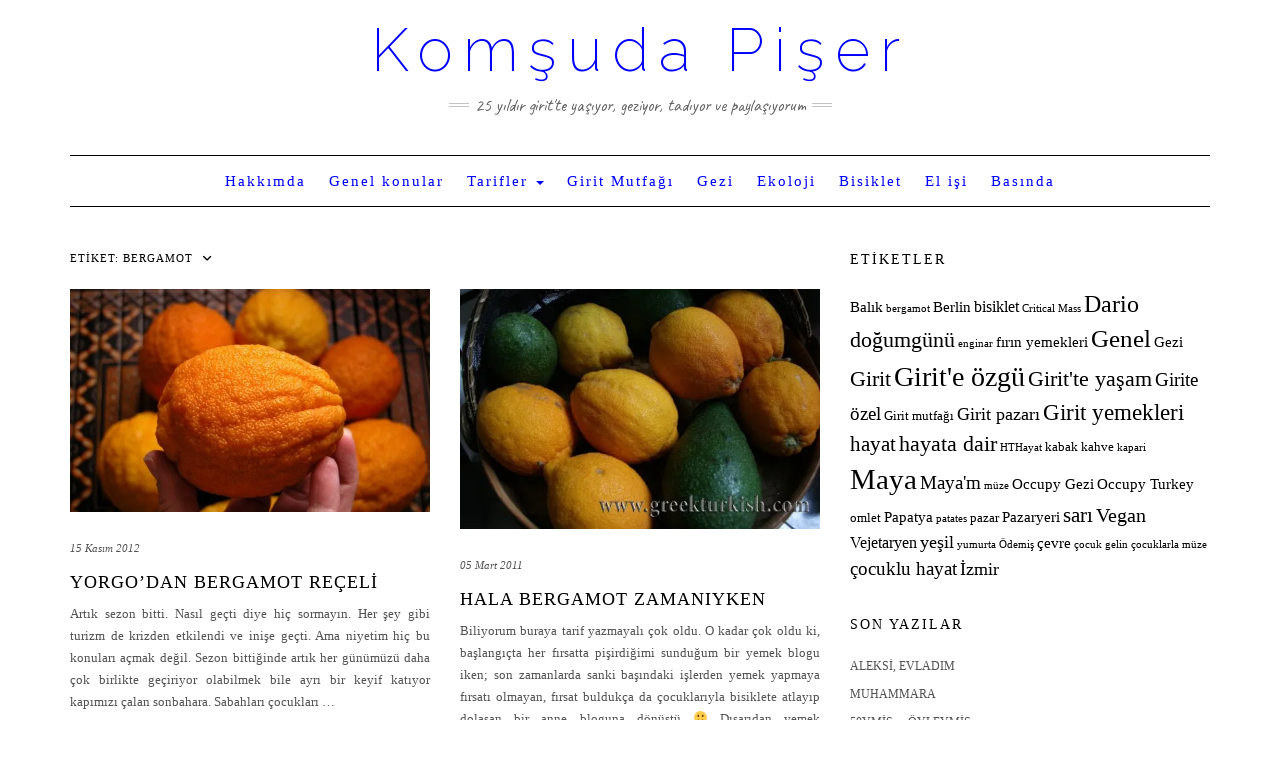

--- FILE ---
content_type: text/html; charset=UTF-8
request_url: https://www.komsudapiser.blog/tag/bergamot/
body_size: 15389
content:
<!DOCTYPE html>
<html dir="ltr" lang="tr" prefix="og: https://ogp.me/ns#">
<head>
    <meta charset="UTF-8" />
    <meta http-equiv="X-UA-Compatible" content="IE=edge" />
    <meta name="viewport" content="width=device-width, initial-scale=1" />
        <title>bergamot | Komşuda Pişer</title>

		<!-- All in One SEO 4.9.3 - aioseo.com -->
	<meta name="robots" content="max-image-preview:large" />
	<link rel="canonical" href="https://www.komsudapiser.blog/tag/bergamot/" />
	<meta name="generator" content="All in One SEO (AIOSEO) 4.9.3" />
		<script type="application/ld+json" class="aioseo-schema">
			{"@context":"https:\/\/schema.org","@graph":[{"@type":"BreadcrumbList","@id":"https:\/\/www.komsudapiser.blog\/tag\/bergamot\/#breadcrumblist","itemListElement":[{"@type":"ListItem","@id":"https:\/\/www.komsudapiser.blog#listItem","position":1,"name":"Home","item":"https:\/\/www.komsudapiser.blog","nextItem":{"@type":"ListItem","@id":"https:\/\/www.komsudapiser.blog\/tag\/bergamot\/#listItem","name":"bergamot"}},{"@type":"ListItem","@id":"https:\/\/www.komsudapiser.blog\/tag\/bergamot\/#listItem","position":2,"name":"bergamot","previousItem":{"@type":"ListItem","@id":"https:\/\/www.komsudapiser.blog#listItem","name":"Home"}}]},{"@type":"CollectionPage","@id":"https:\/\/www.komsudapiser.blog\/tag\/bergamot\/#collectionpage","url":"https:\/\/www.komsudapiser.blog\/tag\/bergamot\/","name":"bergamot | Kom\u015fuda Pi\u015fer","inLanguage":"tr-TR","isPartOf":{"@id":"https:\/\/www.komsudapiser.blog\/#website"},"breadcrumb":{"@id":"https:\/\/www.komsudapiser.blog\/tag\/bergamot\/#breadcrumblist"}},{"@type":"Organization","@id":"https:\/\/www.komsudapiser.blog\/#organization","name":"Kom\u015fuda Pi\u015fer","description":"25 y\u0131ld\u0131r Girit'te ya\u015f\u0131yor, geziyor, tad\u0131yor ve payla\u015f\u0131yorum","url":"https:\/\/www.komsudapiser.blog\/"},{"@type":"WebSite","@id":"https:\/\/www.komsudapiser.blog\/#website","url":"https:\/\/www.komsudapiser.blog\/","name":"Kom\u015fuda Pi\u015fer","description":"25 y\u0131ld\u0131r Girit'te ya\u015f\u0131yor, geziyor, tad\u0131yor ve payla\u015f\u0131yorum","inLanguage":"tr-TR","publisher":{"@id":"https:\/\/www.komsudapiser.blog\/#organization"}}]}
		</script>
		<!-- All in One SEO -->

<link rel='dns-prefetch' href='//secure.gravatar.com' />
<link rel='dns-prefetch' href='//stats.wp.com' />
<link rel='dns-prefetch' href='//fonts.googleapis.com' />
<link rel='dns-prefetch' href='//v0.wordpress.com' />
<link rel='dns-prefetch' href='//i0.wp.com' />
<link href='https://fonts.gstatic.com' crossorigin rel='preconnect' />
<script type="text/javascript">
/* <![CDATA[ */
window._wpemojiSettings = {"baseUrl":"https:\/\/s.w.org\/images\/core\/emoji\/14.0.0\/72x72\/","ext":".png","svgUrl":"https:\/\/s.w.org\/images\/core\/emoji\/14.0.0\/svg\/","svgExt":".svg","source":{"concatemoji":"https:\/\/www.komsudapiser.blog\/wp-includes\/js\/wp-emoji-release.min.js?ver=6.4.7"}};
/*! This file is auto-generated */
!function(i,n){var o,s,e;function c(e){try{var t={supportTests:e,timestamp:(new Date).valueOf()};sessionStorage.setItem(o,JSON.stringify(t))}catch(e){}}function p(e,t,n){e.clearRect(0,0,e.canvas.width,e.canvas.height),e.fillText(t,0,0);var t=new Uint32Array(e.getImageData(0,0,e.canvas.width,e.canvas.height).data),r=(e.clearRect(0,0,e.canvas.width,e.canvas.height),e.fillText(n,0,0),new Uint32Array(e.getImageData(0,0,e.canvas.width,e.canvas.height).data));return t.every(function(e,t){return e===r[t]})}function u(e,t,n){switch(t){case"flag":return n(e,"\ud83c\udff3\ufe0f\u200d\u26a7\ufe0f","\ud83c\udff3\ufe0f\u200b\u26a7\ufe0f")?!1:!n(e,"\ud83c\uddfa\ud83c\uddf3","\ud83c\uddfa\u200b\ud83c\uddf3")&&!n(e,"\ud83c\udff4\udb40\udc67\udb40\udc62\udb40\udc65\udb40\udc6e\udb40\udc67\udb40\udc7f","\ud83c\udff4\u200b\udb40\udc67\u200b\udb40\udc62\u200b\udb40\udc65\u200b\udb40\udc6e\u200b\udb40\udc67\u200b\udb40\udc7f");case"emoji":return!n(e,"\ud83e\udef1\ud83c\udffb\u200d\ud83e\udef2\ud83c\udfff","\ud83e\udef1\ud83c\udffb\u200b\ud83e\udef2\ud83c\udfff")}return!1}function f(e,t,n){var r="undefined"!=typeof WorkerGlobalScope&&self instanceof WorkerGlobalScope?new OffscreenCanvas(300,150):i.createElement("canvas"),a=r.getContext("2d",{willReadFrequently:!0}),o=(a.textBaseline="top",a.font="600 32px Arial",{});return e.forEach(function(e){o[e]=t(a,e,n)}),o}function t(e){var t=i.createElement("script");t.src=e,t.defer=!0,i.head.appendChild(t)}"undefined"!=typeof Promise&&(o="wpEmojiSettingsSupports",s=["flag","emoji"],n.supports={everything:!0,everythingExceptFlag:!0},e=new Promise(function(e){i.addEventListener("DOMContentLoaded",e,{once:!0})}),new Promise(function(t){var n=function(){try{var e=JSON.parse(sessionStorage.getItem(o));if("object"==typeof e&&"number"==typeof e.timestamp&&(new Date).valueOf()<e.timestamp+604800&&"object"==typeof e.supportTests)return e.supportTests}catch(e){}return null}();if(!n){if("undefined"!=typeof Worker&&"undefined"!=typeof OffscreenCanvas&&"undefined"!=typeof URL&&URL.createObjectURL&&"undefined"!=typeof Blob)try{var e="postMessage("+f.toString()+"("+[JSON.stringify(s),u.toString(),p.toString()].join(",")+"));",r=new Blob([e],{type:"text/javascript"}),a=new Worker(URL.createObjectURL(r),{name:"wpTestEmojiSupports"});return void(a.onmessage=function(e){c(n=e.data),a.terminate(),t(n)})}catch(e){}c(n=f(s,u,p))}t(n)}).then(function(e){for(var t in e)n.supports[t]=e[t],n.supports.everything=n.supports.everything&&n.supports[t],"flag"!==t&&(n.supports.everythingExceptFlag=n.supports.everythingExceptFlag&&n.supports[t]);n.supports.everythingExceptFlag=n.supports.everythingExceptFlag&&!n.supports.flag,n.DOMReady=!1,n.readyCallback=function(){n.DOMReady=!0}}).then(function(){return e}).then(function(){var e;n.supports.everything||(n.readyCallback(),(e=n.source||{}).concatemoji?t(e.concatemoji):e.wpemoji&&e.twemoji&&(t(e.twemoji),t(e.wpemoji)))}))}((window,document),window._wpemojiSettings);
/* ]]> */
</script>
<style id='wp-emoji-styles-inline-css' type='text/css'>

	img.wp-smiley, img.emoji {
		display: inline !important;
		border: none !important;
		box-shadow: none !important;
		height: 1em !important;
		width: 1em !important;
		margin: 0 0.07em !important;
		vertical-align: -0.1em !important;
		background: none !important;
		padding: 0 !important;
	}
</style>
<link rel='stylesheet' id='wp-block-library-css' href='https://www.komsudapiser.blog/wp-includes/css/dist/block-library/style.min.css?ver=6.4.7' type='text/css' media='all' />
<link rel='stylesheet' id='aioseo/css/src/vue/standalone/blocks/table-of-contents/global.scss-css' href='https://www.komsudapiser.blog/wp-content/plugins/all-in-one-seo-pack/dist/Lite/assets/css/table-of-contents/global.e90f6d47.css?ver=4.9.3' type='text/css' media='all' />
<link rel='stylesheet' id='mediaelement-css' href='https://www.komsudapiser.blog/wp-includes/js/mediaelement/mediaelementplayer-legacy.min.css?ver=4.2.17' type='text/css' media='all' />
<link rel='stylesheet' id='wp-mediaelement-css' href='https://www.komsudapiser.blog/wp-includes/js/mediaelement/wp-mediaelement.min.css?ver=6.4.7' type='text/css' media='all' />
<style id='jetpack-sharing-buttons-style-inline-css' type='text/css'>
.jetpack-sharing-buttons__services-list{display:flex;flex-direction:row;flex-wrap:wrap;gap:0;list-style-type:none;margin:5px;padding:0}.jetpack-sharing-buttons__services-list.has-small-icon-size{font-size:12px}.jetpack-sharing-buttons__services-list.has-normal-icon-size{font-size:16px}.jetpack-sharing-buttons__services-list.has-large-icon-size{font-size:24px}.jetpack-sharing-buttons__services-list.has-huge-icon-size{font-size:36px}@media print{.jetpack-sharing-buttons__services-list{display:none!important}}.editor-styles-wrapper .wp-block-jetpack-sharing-buttons{gap:0;padding-inline-start:0}ul.jetpack-sharing-buttons__services-list.has-background{padding:1.25em 2.375em}
</style>
<style id='classic-theme-styles-inline-css' type='text/css'>
/*! This file is auto-generated */
.wp-block-button__link{color:#fff;background-color:#32373c;border-radius:9999px;box-shadow:none;text-decoration:none;padding:calc(.667em + 2px) calc(1.333em + 2px);font-size:1.125em}.wp-block-file__button{background:#32373c;color:#fff;text-decoration:none}
</style>
<style id='global-styles-inline-css' type='text/css'>
body{--wp--preset--color--black: #000000;--wp--preset--color--cyan-bluish-gray: #abb8c3;--wp--preset--color--white: #ffffff;--wp--preset--color--pale-pink: #f78da7;--wp--preset--color--vivid-red: #cf2e2e;--wp--preset--color--luminous-vivid-orange: #ff6900;--wp--preset--color--luminous-vivid-amber: #fcb900;--wp--preset--color--light-green-cyan: #7bdcb5;--wp--preset--color--vivid-green-cyan: #00d084;--wp--preset--color--pale-cyan-blue: #8ed1fc;--wp--preset--color--vivid-cyan-blue: #0693e3;--wp--preset--color--vivid-purple: #9b51e0;--wp--preset--gradient--vivid-cyan-blue-to-vivid-purple: linear-gradient(135deg,rgba(6,147,227,1) 0%,rgb(155,81,224) 100%);--wp--preset--gradient--light-green-cyan-to-vivid-green-cyan: linear-gradient(135deg,rgb(122,220,180) 0%,rgb(0,208,130) 100%);--wp--preset--gradient--luminous-vivid-amber-to-luminous-vivid-orange: linear-gradient(135deg,rgba(252,185,0,1) 0%,rgba(255,105,0,1) 100%);--wp--preset--gradient--luminous-vivid-orange-to-vivid-red: linear-gradient(135deg,rgba(255,105,0,1) 0%,rgb(207,46,46) 100%);--wp--preset--gradient--very-light-gray-to-cyan-bluish-gray: linear-gradient(135deg,rgb(238,238,238) 0%,rgb(169,184,195) 100%);--wp--preset--gradient--cool-to-warm-spectrum: linear-gradient(135deg,rgb(74,234,220) 0%,rgb(151,120,209) 20%,rgb(207,42,186) 40%,rgb(238,44,130) 60%,rgb(251,105,98) 80%,rgb(254,248,76) 100%);--wp--preset--gradient--blush-light-purple: linear-gradient(135deg,rgb(255,206,236) 0%,rgb(152,150,240) 100%);--wp--preset--gradient--blush-bordeaux: linear-gradient(135deg,rgb(254,205,165) 0%,rgb(254,45,45) 50%,rgb(107,0,62) 100%);--wp--preset--gradient--luminous-dusk: linear-gradient(135deg,rgb(255,203,112) 0%,rgb(199,81,192) 50%,rgb(65,88,208) 100%);--wp--preset--gradient--pale-ocean: linear-gradient(135deg,rgb(255,245,203) 0%,rgb(182,227,212) 50%,rgb(51,167,181) 100%);--wp--preset--gradient--electric-grass: linear-gradient(135deg,rgb(202,248,128) 0%,rgb(113,206,126) 100%);--wp--preset--gradient--midnight: linear-gradient(135deg,rgb(2,3,129) 0%,rgb(40,116,252) 100%);--wp--preset--font-size--small: 13px;--wp--preset--font-size--medium: 20px;--wp--preset--font-size--large: 36px;--wp--preset--font-size--x-large: 42px;--wp--preset--spacing--20: 0.44rem;--wp--preset--spacing--30: 0.67rem;--wp--preset--spacing--40: 1rem;--wp--preset--spacing--50: 1.5rem;--wp--preset--spacing--60: 2.25rem;--wp--preset--spacing--70: 3.38rem;--wp--preset--spacing--80: 5.06rem;--wp--preset--shadow--natural: 6px 6px 9px rgba(0, 0, 0, 0.2);--wp--preset--shadow--deep: 12px 12px 50px rgba(0, 0, 0, 0.4);--wp--preset--shadow--sharp: 6px 6px 0px rgba(0, 0, 0, 0.2);--wp--preset--shadow--outlined: 6px 6px 0px -3px rgba(255, 255, 255, 1), 6px 6px rgba(0, 0, 0, 1);--wp--preset--shadow--crisp: 6px 6px 0px rgba(0, 0, 0, 1);}:where(.is-layout-flex){gap: 0.5em;}:where(.is-layout-grid){gap: 0.5em;}body .is-layout-flow > .alignleft{float: left;margin-inline-start: 0;margin-inline-end: 2em;}body .is-layout-flow > .alignright{float: right;margin-inline-start: 2em;margin-inline-end: 0;}body .is-layout-flow > .aligncenter{margin-left: auto !important;margin-right: auto !important;}body .is-layout-constrained > .alignleft{float: left;margin-inline-start: 0;margin-inline-end: 2em;}body .is-layout-constrained > .alignright{float: right;margin-inline-start: 2em;margin-inline-end: 0;}body .is-layout-constrained > .aligncenter{margin-left: auto !important;margin-right: auto !important;}body .is-layout-constrained > :where(:not(.alignleft):not(.alignright):not(.alignfull)){max-width: var(--wp--style--global--content-size);margin-left: auto !important;margin-right: auto !important;}body .is-layout-constrained > .alignwide{max-width: var(--wp--style--global--wide-size);}body .is-layout-flex{display: flex;}body .is-layout-flex{flex-wrap: wrap;align-items: center;}body .is-layout-flex > *{margin: 0;}body .is-layout-grid{display: grid;}body .is-layout-grid > *{margin: 0;}:where(.wp-block-columns.is-layout-flex){gap: 2em;}:where(.wp-block-columns.is-layout-grid){gap: 2em;}:where(.wp-block-post-template.is-layout-flex){gap: 1.25em;}:where(.wp-block-post-template.is-layout-grid){gap: 1.25em;}.has-black-color{color: var(--wp--preset--color--black) !important;}.has-cyan-bluish-gray-color{color: var(--wp--preset--color--cyan-bluish-gray) !important;}.has-white-color{color: var(--wp--preset--color--white) !important;}.has-pale-pink-color{color: var(--wp--preset--color--pale-pink) !important;}.has-vivid-red-color{color: var(--wp--preset--color--vivid-red) !important;}.has-luminous-vivid-orange-color{color: var(--wp--preset--color--luminous-vivid-orange) !important;}.has-luminous-vivid-amber-color{color: var(--wp--preset--color--luminous-vivid-amber) !important;}.has-light-green-cyan-color{color: var(--wp--preset--color--light-green-cyan) !important;}.has-vivid-green-cyan-color{color: var(--wp--preset--color--vivid-green-cyan) !important;}.has-pale-cyan-blue-color{color: var(--wp--preset--color--pale-cyan-blue) !important;}.has-vivid-cyan-blue-color{color: var(--wp--preset--color--vivid-cyan-blue) !important;}.has-vivid-purple-color{color: var(--wp--preset--color--vivid-purple) !important;}.has-black-background-color{background-color: var(--wp--preset--color--black) !important;}.has-cyan-bluish-gray-background-color{background-color: var(--wp--preset--color--cyan-bluish-gray) !important;}.has-white-background-color{background-color: var(--wp--preset--color--white) !important;}.has-pale-pink-background-color{background-color: var(--wp--preset--color--pale-pink) !important;}.has-vivid-red-background-color{background-color: var(--wp--preset--color--vivid-red) !important;}.has-luminous-vivid-orange-background-color{background-color: var(--wp--preset--color--luminous-vivid-orange) !important;}.has-luminous-vivid-amber-background-color{background-color: var(--wp--preset--color--luminous-vivid-amber) !important;}.has-light-green-cyan-background-color{background-color: var(--wp--preset--color--light-green-cyan) !important;}.has-vivid-green-cyan-background-color{background-color: var(--wp--preset--color--vivid-green-cyan) !important;}.has-pale-cyan-blue-background-color{background-color: var(--wp--preset--color--pale-cyan-blue) !important;}.has-vivid-cyan-blue-background-color{background-color: var(--wp--preset--color--vivid-cyan-blue) !important;}.has-vivid-purple-background-color{background-color: var(--wp--preset--color--vivid-purple) !important;}.has-black-border-color{border-color: var(--wp--preset--color--black) !important;}.has-cyan-bluish-gray-border-color{border-color: var(--wp--preset--color--cyan-bluish-gray) !important;}.has-white-border-color{border-color: var(--wp--preset--color--white) !important;}.has-pale-pink-border-color{border-color: var(--wp--preset--color--pale-pink) !important;}.has-vivid-red-border-color{border-color: var(--wp--preset--color--vivid-red) !important;}.has-luminous-vivid-orange-border-color{border-color: var(--wp--preset--color--luminous-vivid-orange) !important;}.has-luminous-vivid-amber-border-color{border-color: var(--wp--preset--color--luminous-vivid-amber) !important;}.has-light-green-cyan-border-color{border-color: var(--wp--preset--color--light-green-cyan) !important;}.has-vivid-green-cyan-border-color{border-color: var(--wp--preset--color--vivid-green-cyan) !important;}.has-pale-cyan-blue-border-color{border-color: var(--wp--preset--color--pale-cyan-blue) !important;}.has-vivid-cyan-blue-border-color{border-color: var(--wp--preset--color--vivid-cyan-blue) !important;}.has-vivid-purple-border-color{border-color: var(--wp--preset--color--vivid-purple) !important;}.has-vivid-cyan-blue-to-vivid-purple-gradient-background{background: var(--wp--preset--gradient--vivid-cyan-blue-to-vivid-purple) !important;}.has-light-green-cyan-to-vivid-green-cyan-gradient-background{background: var(--wp--preset--gradient--light-green-cyan-to-vivid-green-cyan) !important;}.has-luminous-vivid-amber-to-luminous-vivid-orange-gradient-background{background: var(--wp--preset--gradient--luminous-vivid-amber-to-luminous-vivid-orange) !important;}.has-luminous-vivid-orange-to-vivid-red-gradient-background{background: var(--wp--preset--gradient--luminous-vivid-orange-to-vivid-red) !important;}.has-very-light-gray-to-cyan-bluish-gray-gradient-background{background: var(--wp--preset--gradient--very-light-gray-to-cyan-bluish-gray) !important;}.has-cool-to-warm-spectrum-gradient-background{background: var(--wp--preset--gradient--cool-to-warm-spectrum) !important;}.has-blush-light-purple-gradient-background{background: var(--wp--preset--gradient--blush-light-purple) !important;}.has-blush-bordeaux-gradient-background{background: var(--wp--preset--gradient--blush-bordeaux) !important;}.has-luminous-dusk-gradient-background{background: var(--wp--preset--gradient--luminous-dusk) !important;}.has-pale-ocean-gradient-background{background: var(--wp--preset--gradient--pale-ocean) !important;}.has-electric-grass-gradient-background{background: var(--wp--preset--gradient--electric-grass) !important;}.has-midnight-gradient-background{background: var(--wp--preset--gradient--midnight) !important;}.has-small-font-size{font-size: var(--wp--preset--font-size--small) !important;}.has-medium-font-size{font-size: var(--wp--preset--font-size--medium) !important;}.has-large-font-size{font-size: var(--wp--preset--font-size--large) !important;}.has-x-large-font-size{font-size: var(--wp--preset--font-size--x-large) !important;}
.wp-block-navigation a:where(:not(.wp-element-button)){color: inherit;}
:where(.wp-block-post-template.is-layout-flex){gap: 1.25em;}:where(.wp-block-post-template.is-layout-grid){gap: 1.25em;}
:where(.wp-block-columns.is-layout-flex){gap: 2em;}:where(.wp-block-columns.is-layout-grid){gap: 2em;}
.wp-block-pullquote{font-size: 1.5em;line-height: 1.6;}
</style>
<link rel='stylesheet' id='kale-fonts-css' href='https://fonts.googleapis.com/css?family=Montserrat%3A400%2C700%7CLato%3A400%2C700%2C300%2C300italic%2C400italic%2C700italic%7CRaleway%3A200%7CCaveat&#038;subset=latin%2Clatin-ext' type='text/css' media='all' />
<link rel='stylesheet' id='bootstrap-css' href='https://www.komsudapiser.blog/wp-content/themes/kale/assets/css/bootstrap.min.css?ver=6.4.7' type='text/css' media='all' />
<link rel='stylesheet' id='bootstrap-select-css' href='https://www.komsudapiser.blog/wp-content/themes/kale/assets/css/bootstrap-select.min.css?ver=6.4.7' type='text/css' media='all' />
<link rel='stylesheet' id='smartmenus-bootstrap-css' href='https://www.komsudapiser.blog/wp-content/themes/kale/assets/css/jquery.smartmenus.bootstrap.css?ver=6.4.7' type='text/css' media='all' />
<link rel='stylesheet' id='fontawesome-css' href='https://www.komsudapiser.blog/wp-content/themes/kale/assets/css/fontawesome.min.css?ver=6.4.7' type='text/css' media='all' />
<link rel='stylesheet' id='fontawesome-all-css' href='https://www.komsudapiser.blog/wp-content/themes/kale/assets/css/all.min.css?ver=6.4.7' type='text/css' media='all' />
<link rel='stylesheet' id='owl-carousel-css' href='https://www.komsudapiser.blog/wp-content/themes/kale/assets/css/owl.carousel.css?ver=6.4.7' type='text/css' media='all' />
<link rel='stylesheet' id='kale-style-css' href='https://www.komsudapiser.blog/wp-content/themes/kale/style.css?ver=6.4.7' type='text/css' media='all' />
<link rel='stylesheet' id='jetpack_css-css' href='https://www.komsudapiser.blog/wp-content/plugins/jetpack/css/jetpack.css?ver=13.6.1' type='text/css' media='all' />
<script type="text/javascript" src="https://www.komsudapiser.blog/wp-includes/js/jquery/jquery.min.js?ver=3.7.1" id="jquery-core-js"></script>
<script type="text/javascript" src="https://www.komsudapiser.blog/wp-includes/js/jquery/jquery-migrate.min.js?ver=3.4.1" id="jquery-migrate-js"></script>
<!--[if lt IE 9]>
<script type="text/javascript" src="https://www.komsudapiser.blog/wp-content/themes/kale/assets/js/html5shiv.min.js?ver=3.7.0" id="kale-html5-js"></script>
<![endif]-->
<!--[if lt IE 9]>
<script type="text/javascript" src="https://www.komsudapiser.blog/wp-content/themes/kale/assets/js/respond.min.js?ver=1.3.0" id="kale-respond-js"></script>
<![endif]-->
<link rel="https://api.w.org/" href="https://www.komsudapiser.blog/wp-json/" /><link rel="alternate" type="application/json" href="https://www.komsudapiser.blog/wp-json/wp/v2/tags/85" /><link rel="EditURI" type="application/rsd+xml" title="RSD" href="https://www.komsudapiser.blog/xmlrpc.php?rsd" />
<meta name="generator" content="WordPress 6.4.7" />
	<style>img#wpstats{display:none}</style>
		<style type="text/css">.recentcomments a{display:inline !important;padding:0 !important;margin:0 !important;}</style><link rel="icon" href="https://i0.wp.com/www.komsudapiser.blog/wp-content/uploads/2023/12/cropped-dolmalik.jpg?fit=32%2C32&#038;ssl=1" sizes="32x32" />
<link rel="icon" href="https://i0.wp.com/www.komsudapiser.blog/wp-content/uploads/2023/12/cropped-dolmalik.jpg?fit=192%2C192&#038;ssl=1" sizes="192x192" />
<link rel="apple-touch-icon" href="https://i0.wp.com/www.komsudapiser.blog/wp-content/uploads/2023/12/cropped-dolmalik.jpg?fit=180%2C180&#038;ssl=1" />
<meta name="msapplication-TileImage" content="https://i0.wp.com/www.komsudapiser.blog/wp-content/uploads/2023/12/cropped-dolmalik.jpg?fit=270%2C270&#038;ssl=1" />
<style type="text/css" id="wp-custom-css">/*
Kendi CSS’inizi buradan ekleyebilirsiniz.

Üstte yer alan yardım simgesine tıklayıp daha fazlasını öğrenebilirsiniz.
*/
.footer-row-3-center ul li {
    display: none;
}

.navbar-nav > li > a {
        font-family: 'Lora';

}

h1, h2, h3, h4, h5, h6 {
        font-family: 'Lora';
}
body {
        font-family: 'Lora';
}
.block-title span {
    display: none;
}
.fa {
    display: none;
}
.logo .header-logo-text a {
    color: #0000ff;
}

.navbar-default .navbar-nav > li > a, .navbar-default .navbar-nav > li > a:hover {
    color: #0000ff;
}
.navbar-nav > li > a {
    font-size: 15px;
    padding: 15px 10px;
	text-transform: none;	

}
.logo .header-logo-text {
text-transform: none;	
}</style></head>

<body class="archive tag tag-bergamot tag-85">
<a class="skip-link screen-reader-text" href="#content">
Skip to content</a>

<div class="main-wrapper">
    <div class="container">

        <!-- Header -->
        <header class="header" role="banner">

            
            <!-- Header Row 2 -->
            <div class="header-row-2">
                <div class="logo">
                    
												<div class="header-logo-text"><a href="https://www.komsudapiser.blog/">Komşuda Pişer</a></div>
						
                                    </div>
                                <div class="tagline"><p>25 yıldır Girit&#039;te yaşıyor, geziyor, tadıyor ve paylaşıyorum</p></div>
                            </div>
            <!-- /Header Row 2 -->


            <!-- Header Row 3 -->
            <div class="header-row-3">
                <nav class="navbar navbar-default" role="navigation" aria-label="Main navigation">
                    <div class="navbar-header">
                        <button type="button" class="navbar-toggle collapsed" data-toggle="collapse" data-target=".header-row-3 .navbar-collapse" aria-expanded="false">
                        <span class="sr-only">Toggle Navigation</span>
                        <span class="icon-bar"></span>
                        <span class="icon-bar"></span>
                        <span class="icon-bar"></span>
                        </button>
                    </div>
                    <!-- Navigation -->
                    <div class="navbar-collapse collapse"><ul id="menu-main-menu" class="nav navbar-nav"><li id="menu-item-733" class="menu-item menu-item-type-post_type menu-item-object-page menu-item-733"><a href="https://www.komsudapiser.blog/papatya/">Hakkımda</a></li>
<li id="menu-item-735" class="menu-item menu-item-type-taxonomy menu-item-object-category menu-item-735"><a href="https://www.komsudapiser.blog/category/genel/">Genel konular</a></li>
<li id="menu-item-743" class="menu-item menu-item-type-taxonomy menu-item-object-category menu-item-has-children menu-item-743 dropdown"><a href="#" data-toggle="dropdown" class="dropdown-toggle" aria-haspopup="true">Tarifler <span class="caret"></span></a>
<ul role="menu" class=" dropdown-menu">
	<li id="menu-item-742" class="menu-item menu-item-type-taxonomy menu-item-object-category menu-item-has-children menu-item-742 dropdown"><a href="https://www.komsudapiser.blog/category/tarifler/yemek/">Yemek <span class="caret"></span></a>
	<ul role="menu" class=" dropdown-menu">
		<li id="menu-item-736" class="menu-item menu-item-type-taxonomy menu-item-object-category menu-item-736"><a href="https://www.komsudapiser.blog/category/tarifler/yemek/tuzlu-yemek/">Tuzlu</a></li>
		<li id="menu-item-737" class="menu-item menu-item-type-taxonomy menu-item-object-category menu-item-737"><a href="https://www.komsudapiser.blog/category/tarifler/yemek/tatli-yemek/">Tatlı</a></li>
	</ul>
</li>
	<li id="menu-item-741" class="menu-item menu-item-type-taxonomy menu-item-object-category menu-item-has-children menu-item-741 dropdown"><a href="https://www.komsudapiser.blog/category/tarifler/icecek/">İçecek <span class="caret"></span></a>
	<ul role="menu" class=" dropdown-menu">
		<li id="menu-item-738" class="menu-item menu-item-type-taxonomy menu-item-object-category menu-item-738"><a href="https://www.komsudapiser.blog/category/tarifler/icecek/alkolsuz-icecek/">Alkolsüz</a></li>
		<li id="menu-item-739" class="menu-item menu-item-type-taxonomy menu-item-object-category menu-item-739"><a href="https://www.komsudapiser.blog/category/tarifler/icecek/alkollu-icecek/">Alkollü</a></li>
	</ul>
</li>
</ul>
</li>
<li id="menu-item-2405" class="menu-item menu-item-type-taxonomy menu-item-object-category menu-item-2405"><a href="https://www.komsudapiser.blog/category/girit-2/">Girit Mutfağı</a></li>
<li id="menu-item-2900" class="menu-item menu-item-type-taxonomy menu-item-object-category menu-item-2900"><a href="https://www.komsudapiser.blog/category/gezi/">Gezi</a></li>
<li id="menu-item-2403" class="menu-item menu-item-type-taxonomy menu-item-object-category menu-item-2403"><a href="https://www.komsudapiser.blog/category/ekoloji-2/">Ekoloji</a></li>
<li id="menu-item-2402" class="menu-item menu-item-type-taxonomy menu-item-object-category menu-item-2402"><a href="https://www.komsudapiser.blog/category/bisiklet-2/">Bisiklet</a></li>
<li id="menu-item-933" class="menu-item menu-item-type-taxonomy menu-item-object-category menu-item-933"><a href="https://www.komsudapiser.blog/category/el-isi/">El işi</a></li>
<li id="menu-item-2464" class="menu-item menu-item-type-taxonomy menu-item-object-category menu-item-2464"><a href="https://www.komsudapiser.blog/category/basinda/">Basında</a></li>
</ul></div>                    <!-- /Navigation -->
                </nav>
            </div>
            <!-- /Header Row 3 -->

        </header>
        <!-- /Header -->


<a id="content"></a>

<div class="blog-feed">
<!-- Two Columns -->
<div class="row two-columns">
    
<!-- Main Column -->
<div class="main-column  col-md-8 " role="main">
    <!-- Blog Feed -->
    <div class="blog-feed">
        <h2>Etiket: <span>bergamot</span></h2>
        
        <div class="blog-feed-posts">
        
        <div class="row">                    <div class="col-md-6"><div id="post-2058" class="entry entry-small post-2058 post type-post status-publish format-standard has-post-thumbnail category-genel category-girit-2 category-tarifler category-tatli-yemek tag-bergamot tag-bergamot-receli tag-girite-ozgu tag-vegan">
    
    <div class="entry-content">
        
        <div class="entry-thumb">
                        <a href="https://www.komsudapiser.blog/yorgodan-bergamot-receli/"><img width="645" height="400" src="https://i0.wp.com/www.komsudapiser.blog/wp-content/uploads/2012/11/bergamot2.jpg?resize=645%2C400&amp;ssl=1" class="img-responsive wp-post-image" alt="Yorgo&#8217;dan Bergamot Reçeli" decoding="async" fetchpriority="high" data-attachment-id="4382" data-permalink="https://www.komsudapiser.blog/yorgodan-bergamot-receli/bergamot2/" data-orig-file="https://i0.wp.com/www.komsudapiser.blog/wp-content/uploads/2012/11/bergamot2.jpg?fit=645%2C484&amp;ssl=1" data-orig-size="645,484" data-comments-opened="1" data-image-meta="{&quot;aperture&quot;:&quot;0&quot;,&quot;credit&quot;:&quot;&quot;,&quot;camera&quot;:&quot;&quot;,&quot;caption&quot;:&quot;&quot;,&quot;created_timestamp&quot;:&quot;0&quot;,&quot;copyright&quot;:&quot;&quot;,&quot;focal_length&quot;:&quot;0&quot;,&quot;iso&quot;:&quot;0&quot;,&quot;shutter_speed&quot;:&quot;0&quot;,&quot;title&quot;:&quot;&quot;,&quot;orientation&quot;:&quot;0&quot;}" data-image-title="bergamot2" data-image-description="" data-image-caption="" data-medium-file="https://i0.wp.com/www.komsudapiser.blog/wp-content/uploads/2012/11/bergamot2.jpg?fit=300%2C225&amp;ssl=1" data-large-file="https://i0.wp.com/www.komsudapiser.blog/wp-content/uploads/2012/11/bergamot2.jpg?fit=645%2C484&amp;ssl=1" tabindex="0" role="button" /></a>
                    </div>
        
                <div class="entry-date date updated"><a href="https://www.komsudapiser.blog/yorgodan-bergamot-receli/">15 Kasım 2012</a></div>
                
                <h3 class="entry-title"><a href="https://www.komsudapiser.blog/yorgodan-bergamot-receli/" title="Yorgo&#8217;dan Bergamot Reçeli">Yorgo&#8217;dan Bergamot Reçeli</a></h3>
                
                <div class="entry-summary">
          <p>Artık sezon bitti. Nasıl geçti diye hiç sormayın. Her şey gibi turizm de krizden etkilendi ve inişe geçti. Ama niyetim hiç bu konuları açmak değil. Sezon bittiğinde artık her günümüzü daha çok birlikte geçiriyor olabilmek bile ayrı bir keyif katıyor kapımızı çalan sonbahara. Sabahları çocukları&nbsp;<a class="read-more" href="https://www.komsudapiser.blog/yorgodan-bergamot-receli/">&hellip;</a></p>
                  </div>
                
                <div class="entry-meta">
            <div class="entry-category"><a href="https://www.komsudapiser.blog/category/genel/" rel="category tag">Genel</a>, <a href="https://www.komsudapiser.blog/category/girit-2/" rel="category tag">Girit Mutfağı</a>, <a href="https://www.komsudapiser.blog/category/tarifler/" rel="category tag">Tarifler</a>, <a href="https://www.komsudapiser.blog/category/tarifler/yemek/tatli-yemek/" rel="category tag">Tatlı</a></div><span class="sep"> - </span><div class="entry-author">by <span class="vcard author"><span class="fn">Papatya</span></span></div><span class="sep"> - </span><div class="entry-comments"><a href="https://www.komsudapiser.blog/yorgodan-bergamot-receli/#comments">10 Comments</a></div>        </div>
                
    </div>
</div></div>
                                        <div class="col-md-6"><div id="post-941" class="entry entry-small post-941 post type-post status-publish format-standard has-post-thumbnail category-girit-2 category-tatli-yemek tag-avokado tag-bergamot tag-girite-ozgu tag-recel">
    
    <div class="entry-content">
        
        <div class="entry-thumb">
                        <a href="https://www.komsudapiser.blog/hala-bergamot-zamaniyken/"><img width="540" height="360" src="https://i0.wp.com/www.komsudapiser.blog/wp-content/uploads/2011/03/bergamot_avokado.jpg?resize=540%2C360&amp;ssl=1" class="img-responsive wp-post-image" alt="Hala bergamot zamanıyken" decoding="async" srcset="https://i0.wp.com/www.komsudapiser.blog/wp-content/uploads/2011/03/bergamot_avokado.jpg?w=540&amp;ssl=1 540w, https://i0.wp.com/www.komsudapiser.blog/wp-content/uploads/2011/03/bergamot_avokado.jpg?resize=300%2C200&amp;ssl=1 300w" sizes="(max-width: 540px) 100vw, 540px" data-attachment-id="4394" data-permalink="https://www.komsudapiser.blog/hala-bergamot-zamaniyken/bergamot_avokado/" data-orig-file="https://i0.wp.com/www.komsudapiser.blog/wp-content/uploads/2011/03/bergamot_avokado.jpg?fit=540%2C360&amp;ssl=1" data-orig-size="540,360" data-comments-opened="1" data-image-meta="{&quot;aperture&quot;:&quot;0&quot;,&quot;credit&quot;:&quot;unknown&quot;,&quot;camera&quot;:&quot;&quot;,&quot;caption&quot;:&quot;&quot;,&quot;created_timestamp&quot;:&quot;0&quot;,&quot;copyright&quot;:&quot;&quot;,&quot;focal_length&quot;:&quot;0&quot;,&quot;iso&quot;:&quot;0&quot;,&quot;shutter_speed&quot;:&quot;0&quot;,&quot;title&quot;:&quot;&quot;,&quot;orientation&quot;:&quot;0&quot;}" data-image-title="bergamot_avokado" data-image-description="" data-image-caption="" data-medium-file="https://i0.wp.com/www.komsudapiser.blog/wp-content/uploads/2011/03/bergamot_avokado.jpg?fit=300%2C200&amp;ssl=1" data-large-file="https://i0.wp.com/www.komsudapiser.blog/wp-content/uploads/2011/03/bergamot_avokado.jpg?fit=540%2C360&amp;ssl=1" tabindex="0" role="button" /></a>
                    </div>
        
                <div class="entry-date date updated"><a href="https://www.komsudapiser.blog/hala-bergamot-zamaniyken/">05 Mart 2011</a></div>
                
                <h3 class="entry-title"><a href="https://www.komsudapiser.blog/hala-bergamot-zamaniyken/" title="Hala bergamot zamanıyken">Hala bergamot zamanıyken</a></h3>
                
                <div class="entry-summary">
          <p>Biliyorum buraya tarif yazmayalı çok oldu. O kadar çok oldu ki, başlangıçta her fırsatta pişirdiğimi sunduğum bir yemek blogu iken; son zamanlarda sanki başındaki işlerden yemek yapmaya fırsatı olmayan, fırsat buldukça da çocuklarıyla bisiklete atlayıp dolaşan bir anne bloguna dönüştü 🙂 Dışarıdan yemek ısmarlamaktan evde&nbsp;<a class="read-more" href="https://www.komsudapiser.blog/hala-bergamot-zamaniyken/">&hellip;</a></p>
                  </div>
                
                <div class="entry-meta">
            <div class="entry-category"><a href="https://www.komsudapiser.blog/category/girit-2/" rel="category tag">Girit Mutfağı</a>, <a href="https://www.komsudapiser.blog/category/tarifler/yemek/tatli-yemek/" rel="category tag">Tatlı</a></div><span class="sep"> - </span><div class="entry-author">by <span class="vcard author"><span class="fn">Papatya</span></span></div><span class="sep"> - </span><div class="entry-comments"><a href="https://www.komsudapiser.blog/hala-bergamot-zamaniyken/#comments">5 Comments</a></div>        </div>
                
    </div>
</div></div>
                    </div><div class="row">                    <div class="col-md-6"><div id="post-479" class="entry entry-small post-479 post type-post status-publish format-standard has-post-thumbnail category-girit-2 category-tatli-yemek tag-bergamot tag-bergamot-receli tag-girite-ozgu tag-girite-ozel tag-yesil">
    
    <div class="entry-content">
        
        <div class="entry-thumb">
                        <a href="https://www.komsudapiser.blog/bergamot/"><img width="400" height="267" src="https://i0.wp.com/www.komsudapiser.blog/wp-content/uploads/2007/12/bergamot3.jpg?resize=400%2C267&amp;ssl=1" class="img-responsive wp-post-image" alt="Bergamot" decoding="async" srcset="https://i0.wp.com/www.komsudapiser.blog/wp-content/uploads/2007/12/bergamot3.jpg?w=400&amp;ssl=1 400w, https://i0.wp.com/www.komsudapiser.blog/wp-content/uploads/2007/12/bergamot3.jpg?resize=300%2C200&amp;ssl=1 300w" sizes="(max-width: 400px) 100vw, 400px" data-attachment-id="4412" data-permalink="https://www.komsudapiser.blog/bergamot/bergamot3/" data-orig-file="https://i0.wp.com/www.komsudapiser.blog/wp-content/uploads/2007/12/bergamot3.jpg?fit=400%2C267&amp;ssl=1" data-orig-size="400,267" data-comments-opened="1" data-image-meta="{&quot;aperture&quot;:&quot;0&quot;,&quot;credit&quot;:&quot;&quot;,&quot;camera&quot;:&quot;&quot;,&quot;caption&quot;:&quot;&quot;,&quot;created_timestamp&quot;:&quot;0&quot;,&quot;copyright&quot;:&quot;&quot;,&quot;focal_length&quot;:&quot;0&quot;,&quot;iso&quot;:&quot;0&quot;,&quot;shutter_speed&quot;:&quot;0&quot;,&quot;title&quot;:&quot;&quot;,&quot;orientation&quot;:&quot;0&quot;}" data-image-title="bergamot3" data-image-description="" data-image-caption="" data-medium-file="https://i0.wp.com/www.komsudapiser.blog/wp-content/uploads/2007/12/bergamot3.jpg?fit=300%2C200&amp;ssl=1" data-large-file="https://i0.wp.com/www.komsudapiser.blog/wp-content/uploads/2007/12/bergamot3.jpg?fit=400%2C267&amp;ssl=1" tabindex="0" role="button" /></a>
                    </div>
        
                <div class="entry-date date updated"><a href="https://www.komsudapiser.blog/bergamot/">04 Aralık 2007</a></div>
                
                <h3 class="entry-title"><a href="https://www.komsudapiser.blog/bergamot/" title="Bergamot">Bergamot</a></h3>
                
                <div class="entry-summary">
          <p>&#8220;Onu ne ilk görüşüm ne de ilk elime alışım. İlginç olan bu kadar büyüğünü ve yeşilini ilk defa görüyorum. Bakalım bilebilecek misiniz bu nedir?&#8221; demiştim. İlginç tahminlerde bulunanlar da oldu, doğru tahmin eden de. Bu ne brokoli ne limon ne de avokado 🙂 Evet, bu&nbsp;<a class="read-more" href="https://www.komsudapiser.blog/bergamot/">&hellip;</a></p>
                  </div>
                
                <div class="entry-meta">
            <div class="entry-category"><a href="https://www.komsudapiser.blog/category/girit-2/" rel="category tag">Girit Mutfağı</a>, <a href="https://www.komsudapiser.blog/category/tarifler/yemek/tatli-yemek/" rel="category tag">Tatlı</a></div><span class="sep"> - </span><div class="entry-author">by <span class="vcard author"><span class="fn">Papatya</span></span></div><span class="sep"> - </span><div class="entry-comments"><a href="https://www.komsudapiser.blog/bergamot/#respond">0 Comments</a></div>        </div>
                
    </div>
</div></div>
                                        <div class="col-md-6"><div id="post-451" class="entry entry-small post-451 post type-post status-publish format-standard category-genel category-tatli-yemek tag-bergamot tag-erguvan tag-girit-tatlilari tag-recel">
    
    <div class="entry-content">
        
        <div class="entry-thumb">
                        <a href="https://www.komsudapiser.blog/ozlenmek-kavusmak-ve-isi-bergamotla-tatliya-baglamak/"><img src="https://www.komsudapiser.blog/wp-content/themes/kale/sample/images/thumb3.jpg" alt="Özlenmek, kavuşmak ve işi Bergamot&#8217;la tatlıya bağlamak" class="img-responsive" /></a>
                    </div>
        
                <div class="entry-date date updated"><a href="https://www.komsudapiser.blog/ozlenmek-kavusmak-ve-isi-bergamotla-tatliya-baglamak/">01 Nisan 2007</a></div>
                
                <h3 class="entry-title"><a href="https://www.komsudapiser.blog/ozlenmek-kavusmak-ve-isi-bergamotla-tatliya-baglamak/" title="Özlenmek, kavuşmak ve işi Bergamot&#8217;la tatlıya bağlamak">Özlenmek, kavuşmak ve işi Bergamot&#8217;la tatlıya bağlamak</a></h3>
                
                <div class="entry-summary">
          <p>Özlendiğini bilmek güzel bir duygu elbette. Demek varlığın birilerinin hayatına birşeyler katıyor ki yokluğun fark ediliyor. Demek ki sevilmişsin ve yakınlarda bir yerlerde değilsen özlenmişsin. Özlediğine kavuşmanın coşkusu sadece &#8220;Hoş geldiniz!&#8221; sözlerinde kalmıyor da gözlerdeki ışıltıdan size yansıyor ve sevgi dolu bir kucağa atılırken kulağınıza&nbsp;<a class="read-more" href="https://www.komsudapiser.blog/ozlenmek-kavusmak-ve-isi-bergamotla-tatliya-baglamak/">&hellip;</a></p>
                  </div>
                
                <div class="entry-meta">
            <div class="entry-category"><a href="https://www.komsudapiser.blog/category/genel/" rel="category tag">Genel</a>, <a href="https://www.komsudapiser.blog/category/tarifler/yemek/tatli-yemek/" rel="category tag">Tatlı</a></div><span class="sep"> - </span><div class="entry-author">by <span class="vcard author"><span class="fn">Papatya</span></span></div><span class="sep"> - </span><div class="entry-comments"><a href="https://www.komsudapiser.blog/ozlenmek-kavusmak-ve-isi-bergamotla-tatliya-baglamak/#comments">2 Comments</a></div>        </div>
                
    </div>
</div></div>
                    </div>        
        </div>
            </div>
    <!-- /Blog Feed -->
</div>
<!-- /Main Column -->    <!-- Sidebar -->
<aside class="sidebar sidebar-column  col-md-4 " role="complementary" aria-label="Primary sidebar"> 
    <div class="sidebar-default sidebar-block sidebar-no-borders"><div id="tag_cloud-5" class="default-widget widget widget_tag_cloud"><h3 class="widget-title"><span>Etiketler</span></h3><div class="tagcloud"><a href="https://www.komsudapiser.blog/tag/balik/" class="tag-cloud-link tag-link-16 tag-link-position-1" style="font-size: 11.088235294118pt;" aria-label="Balık (6 öge)">Balık</a>
<a href="https://www.komsudapiser.blog/tag/bergamot/" class="tag-cloud-link tag-link-85 tag-link-position-2" style="font-size: 8pt;" aria-label="bergamot (4 öge)">bergamot</a>
<a href="https://www.komsudapiser.blog/tag/berlin/" class="tag-cloud-link tag-link-578 tag-link-position-3" style="font-size: 11.088235294118pt;" aria-label="Berlin (6 öge)">Berlin</a>
<a href="https://www.komsudapiser.blog/tag/bisiklet/" class="tag-cloud-link tag-link-195 tag-link-position-4" style="font-size: 12.117647058824pt;" aria-label="bisiklet (7 öge)">bisiklet</a>
<a href="https://www.komsudapiser.blog/tag/critical-mass/" class="tag-cloud-link tag-link-197 tag-link-position-5" style="font-size: 8pt;" aria-label="Critical Mass (4 öge)">Critical Mass</a>
<a href="https://www.komsudapiser.blog/tag/dario/" class="tag-cloud-link tag-link-181 tag-link-position-6" style="font-size: 17.882352941176pt;" aria-label="Dario (14 öge)">Dario</a>
<a href="https://www.komsudapiser.blog/tag/dogumgunu/" class="tag-cloud-link tag-link-182 tag-link-position-7" style="font-size: 16.441176470588pt;" aria-label="doğumgünü (12 öge)">doğumgünü</a>
<a href="https://www.komsudapiser.blog/tag/enginar/" class="tag-cloud-link tag-link-14 tag-link-position-8" style="font-size: 8pt;" aria-label="enginar (4 öge)">enginar</a>
<a href="https://www.komsudapiser.blog/tag/firin-yemekleri/" class="tag-cloud-link tag-link-6 tag-link-position-9" style="font-size: 11.088235294118pt;" aria-label="fırın yemekleri (6 öge)">fırın yemekleri</a>
<a href="https://www.komsudapiser.blog/tag/genel/" class="tag-cloud-link tag-link-665 tag-link-position-10" style="font-size: 18.911764705882pt;" aria-label="Genel (16 öge)">Genel</a>
<a href="https://www.komsudapiser.blog/tag/gezi/" class="tag-cloud-link tag-link-668 tag-link-position-11" style="font-size: 11.088235294118pt;" aria-label="Gezi (6 öge)">Gezi</a>
<a href="https://www.komsudapiser.blog/tag/girit/" class="tag-cloud-link tag-link-143 tag-link-position-12" style="font-size: 16.441176470588pt;" aria-label="Girit (12 öge)">Girit</a>
<a href="https://www.komsudapiser.blog/tag/girite-ozgu/" class="tag-cloud-link tag-link-8 tag-link-position-13" style="font-size: 20.764705882353pt;" aria-label="Girit&#039;e özgü (20 öge)">Girit&#039;e özgü</a>
<a href="https://www.komsudapiser.blog/tag/giritte-yasam/" class="tag-cloud-link tag-link-464 tag-link-position-14" style="font-size: 16.441176470588pt;" aria-label="Girit&#039;te yaşam (12 öge)">Girit&#039;te yaşam</a>
<a href="https://www.komsudapiser.blog/tag/girite-ozel/" class="tag-cloud-link tag-link-832 tag-link-position-15" style="font-size: 14.176470588235pt;" aria-label="Girite özel (9 öge)">Girite özel</a>
<a href="https://www.komsudapiser.blog/tag/girit-mutfagi/" class="tag-cloud-link tag-link-630 tag-link-position-16" style="font-size: 9.6470588235294pt;" aria-label="Girit mutfağı (5 öge)">Girit mutfağı</a>
<a href="https://www.komsudapiser.blog/tag/girit-pazari/" class="tag-cloud-link tag-link-36 tag-link-position-17" style="font-size: 13.147058823529pt;" aria-label="Girit pazarı (8 öge)">Girit pazarı</a>
<a href="https://www.komsudapiser.blog/tag/girit-yemekleri/" class="tag-cloud-link tag-link-48 tag-link-position-18" style="font-size: 17.264705882353pt;" aria-label="Girit yemekleri (13 öge)">Girit yemekleri</a>
<a href="https://www.komsudapiser.blog/tag/hayat/" class="tag-cloud-link tag-link-268 tag-link-position-19" style="font-size: 15.823529411765pt;" aria-label="hayat (11 öge)">hayat</a>
<a href="https://www.komsudapiser.blog/tag/hayata-dair/" class="tag-cloud-link tag-link-235 tag-link-position-20" style="font-size: 16.441176470588pt;" aria-label="hayata dair (12 öge)">hayata dair</a>
<a href="https://www.komsudapiser.blog/tag/hthayat/" class="tag-cloud-link tag-link-708 tag-link-position-21" style="font-size: 8pt;" aria-label="HTHayat (4 öge)">HTHayat</a>
<a href="https://www.komsudapiser.blog/tag/kabak/" class="tag-cloud-link tag-link-24 tag-link-position-22" style="font-size: 9.6470588235294pt;" aria-label="kabak (5 öge)">kabak</a>
<a href="https://www.komsudapiser.blog/tag/kahve/" class="tag-cloud-link tag-link-17 tag-link-position-23" style="font-size: 9.6470588235294pt;" aria-label="kahve (5 öge)">kahve</a>
<a href="https://www.komsudapiser.blog/tag/kapari/" class="tag-cloud-link tag-link-30 tag-link-position-24" style="font-size: 8pt;" aria-label="kapari (4 öge)">kapari</a>
<a href="https://www.komsudapiser.blog/tag/maya/" class="tag-cloud-link tag-link-194 tag-link-position-25" style="font-size: 22pt;" aria-label="Maya (23 öge)">Maya</a>
<a href="https://www.komsudapiser.blog/tag/mayam/" class="tag-cloud-link tag-link-59 tag-link-position-26" style="font-size: 14.176470588235pt;" aria-label="Maya&#039;m (9 öge)">Maya&#039;m</a>
<a href="https://www.komsudapiser.blog/tag/muze/" class="tag-cloud-link tag-link-434 tag-link-position-27" style="font-size: 8pt;" aria-label="müze (4 öge)">müze</a>
<a href="https://www.komsudapiser.blog/tag/occupy-gezi/" class="tag-cloud-link tag-link-374 tag-link-position-28" style="font-size: 11.088235294118pt;" aria-label="Occupy Gezi (6 öge)">Occupy Gezi</a>
<a href="https://www.komsudapiser.blog/tag/occupy-turkey/" class="tag-cloud-link tag-link-376 tag-link-position-29" style="font-size: 11.088235294118pt;" aria-label="Occupy Turkey (6 öge)">Occupy Turkey</a>
<a href="https://www.komsudapiser.blog/tag/omlet/" class="tag-cloud-link tag-link-45 tag-link-position-30" style="font-size: 9.6470588235294pt;" aria-label="omlet (5 öge)">omlet</a>
<a href="https://www.komsudapiser.blog/tag/papatya/" class="tag-cloud-link tag-link-642 tag-link-position-31" style="font-size: 11.088235294118pt;" aria-label="Papatya (6 öge)">Papatya</a>
<a href="https://www.komsudapiser.blog/tag/patates/" class="tag-cloud-link tag-link-103 tag-link-position-32" style="font-size: 8pt;" aria-label="patates (4 öge)">patates</a>
<a href="https://www.komsudapiser.blog/tag/pazar/" class="tag-cloud-link tag-link-391 tag-link-position-33" style="font-size: 9.6470588235294pt;" aria-label="pazar (5 öge)">pazar</a>
<a href="https://www.komsudapiser.blog/tag/pazaryeri/" class="tag-cloud-link tag-link-390 tag-link-position-34" style="font-size: 11.088235294118pt;" aria-label="Pazaryeri (6 öge)">Pazaryeri</a>
<a href="https://www.komsudapiser.blog/tag/sari/" class="tag-cloud-link tag-link-101 tag-link-position-35" style="font-size: 15.823529411765pt;" aria-label="sarı (11 öge)">sarı</a>
<a href="https://www.komsudapiser.blog/tag/vegan/" class="tag-cloud-link tag-link-230 tag-link-position-36" style="font-size: 15pt;" aria-label="Vegan (10 öge)">Vegan</a>
<a href="https://www.komsudapiser.blog/tag/vejetaryen/" class="tag-cloud-link tag-link-218 tag-link-position-37" style="font-size: 12.117647058824pt;" aria-label="Vejetaryen (7 öge)">Vejetaryen</a>
<a href="https://www.komsudapiser.blog/tag/yesil/" class="tag-cloud-link tag-link-138 tag-link-position-38" style="font-size: 13.147058823529pt;" aria-label="yeşil (8 öge)">yeşil</a>
<a href="https://www.komsudapiser.blog/tag/yumurta/" class="tag-cloud-link tag-link-174 tag-link-position-39" style="font-size: 8pt;" aria-label="yumurta (4 öge)">yumurta</a>
<a href="https://www.komsudapiser.blog/tag/odemis/" class="tag-cloud-link tag-link-458 tag-link-position-40" style="font-size: 8pt;" aria-label="Ödemiş (4 öge)">Ödemiş</a>
<a href="https://www.komsudapiser.blog/tag/cevre/" class="tag-cloud-link tag-link-115 tag-link-position-41" style="font-size: 11.088235294118pt;" aria-label="çevre (6 öge)">çevre</a>
<a href="https://www.komsudapiser.blog/tag/cocuk-gelin/" class="tag-cloud-link tag-link-566 tag-link-position-42" style="font-size: 8pt;" aria-label="çocuk gelin (4 öge)">çocuk gelin</a>
<a href="https://www.komsudapiser.blog/tag/cocuklarla-muze/" class="tag-cloud-link tag-link-435 tag-link-position-43" style="font-size: 8pt;" aria-label="çocuklarla müze (4 öge)">çocuklarla müze</a>
<a href="https://www.komsudapiser.blog/tag/cocuklu-hayat/" class="tag-cloud-link tag-link-282 tag-link-position-44" style="font-size: 14.176470588235pt;" aria-label="çocuklu hayat (9 öge)">çocuklu hayat</a>
<a href="https://www.komsudapiser.blog/tag/izmir/" class="tag-cloud-link tag-link-335 tag-link-position-45" style="font-size: 13.147058823529pt;" aria-label="İzmir (8 öge)">İzmir</a></div>
</div>
		<div id="recent-posts-6" class="default-widget widget widget_recent_entries">
		<h3 class="widget-title"><span>Son Yazılar</span></h3>
		<ul>
											<li>
					<a href="https://www.komsudapiser.blog/aleksi-evladim/">ALEKSİ, evladım</a>
									</li>
											<li>
					<a href="https://www.komsudapiser.blog/muhammara/">MUHAMMARA</a>
									</li>
											<li>
					<a href="https://www.komsudapiser.blog/50ymis-oyleymis/">50ymiş&#8230; öyleymiş&#8230;</a>
									</li>
											<li>
					<a href="https://www.komsudapiser.blog/cibezli-omlet/">Cibezli Omlet</a>
									</li>
											<li>
					<a href="https://www.komsudapiser.blog/23-nisan-butun-dunya-cocuklarina-armagan-kutlayabilen-pek-yaman/">23 Nisan Bütün Dünya Çocuklarına Armağan, Kutlayabilen Pek Yaman</a>
									</li>
					</ul>

		</div><div id="recent-comments-7" class="default-widget widget widget_recent_comments"><h3 class="widget-title"><span>Son yorumlar</span></h3><ul id="recentcomments"><li class="recentcomments"><a href="https://www.komsudapiser.blog/kahramanlar-1411-sokak/comment-page-1/#comment-11303">Kahramanlar, 1411 Sokak</a> için <span class="comment-author-link">Taylan Aydoğdu</span></li><li class="recentcomments"><a href="https://www.komsudapiser.blog/ozlenmek-kavusmak-ve-isi-bergamotla-tatliya-baglamak/comment-page-1/#comment-11302">Özlenmek, kavuşmak ve işi Bergamot&#8217;la tatlıya bağlamak</a> için <span class="comment-author-link">Muzo</span></li><li class="recentcomments"><a href="https://www.komsudapiser.blog/bir-badem-icecegi-sumada/comment-page-1/#comment-11301">Bir Badem İçeceği SUMADA</a> için <span class="comment-author-link"><a href="http://Cypro%20Chips" class="url" rel="ugc external nofollow">Güven Yücener</a></span></li><li class="recentcomments"><a href="https://www.komsudapiser.blog/giritten-merhaba/comment-page-1/#comment-11300">GİRİT&#8217;TEN MERHABA!</a> için <span class="comment-author-link"><a href="https://lensoptikal.com/" class="url" rel="ugc external nofollow">Lens Optikal</a></span></li><li class="recentcomments"><a href="https://www.komsudapiser.blog/50ymis-oyleymis/comment-page-1/#comment-11299">50ymiş&#8230; öyleymiş&#8230;</a> için <span class="comment-author-link"><a href="https://www.boyaciyim.com/" class="url" rel="ugc external nofollow">Boyacı Ustası</a></span></li></ul></div><div id="archives-5" class="default-widget widget widget_archive"><h3 class="widget-title"><span>Arşivler</span></h3>		<label class="screen-reader-text" for="archives-dropdown-5">Arşivler</label>
		<select id="archives-dropdown-5" name="archive-dropdown">
			
			<option value="">Ay seçin</option>
				<option value='https://www.komsudapiser.blog/2023/12/'> Aralık 2023 &nbsp;(1)</option>
	<option value='https://www.komsudapiser.blog/2022/05/'> Mayıs 2022 &nbsp;(1)</option>
	<option value='https://www.komsudapiser.blog/2019/04/'> Nisan 2019 &nbsp;(1)</option>
	<option value='https://www.komsudapiser.blog/2018/11/'> Kasım 2018 &nbsp;(1)</option>
	<option value='https://www.komsudapiser.blog/2018/04/'> Nisan 2018 &nbsp;(1)</option>
	<option value='https://www.komsudapiser.blog/2018/01/'> Ocak 2018 &nbsp;(2)</option>
	<option value='https://www.komsudapiser.blog/2017/12/'> Aralık 2017 &nbsp;(1)</option>
	<option value='https://www.komsudapiser.blog/2017/09/'> Eylül 2017 &nbsp;(1)</option>
	<option value='https://www.komsudapiser.blog/2017/05/'> Mayıs 2017 &nbsp;(1)</option>
	<option value='https://www.komsudapiser.blog/2017/04/'> Nisan 2017 &nbsp;(1)</option>
	<option value='https://www.komsudapiser.blog/2017/03/'> Mart 2017 &nbsp;(3)</option>
	<option value='https://www.komsudapiser.blog/2017/02/'> Şubat 2017 &nbsp;(2)</option>
	<option value='https://www.komsudapiser.blog/2016/12/'> Aralık 2016 &nbsp;(5)</option>
	<option value='https://www.komsudapiser.blog/2016/11/'> Kasım 2016 &nbsp;(3)</option>
	<option value='https://www.komsudapiser.blog/2016/09/'> Eylül 2016 &nbsp;(1)</option>
	<option value='https://www.komsudapiser.blog/2016/06/'> Haziran 2016 &nbsp;(3)</option>
	<option value='https://www.komsudapiser.blog/2016/05/'> Mayıs 2016 &nbsp;(3)</option>
	<option value='https://www.komsudapiser.blog/2015/12/'> Aralık 2015 &nbsp;(1)</option>
	<option value='https://www.komsudapiser.blog/2015/07/'> Temmuz 2015 &nbsp;(1)</option>
	<option value='https://www.komsudapiser.blog/2015/06/'> Haziran 2015 &nbsp;(1)</option>
	<option value='https://www.komsudapiser.blog/2015/05/'> Mayıs 2015 &nbsp;(1)</option>
	<option value='https://www.komsudapiser.blog/2015/04/'> Nisan 2015 &nbsp;(2)</option>
	<option value='https://www.komsudapiser.blog/2015/03/'> Mart 2015 &nbsp;(1)</option>
	<option value='https://www.komsudapiser.blog/2015/02/'> Şubat 2015 &nbsp;(2)</option>
	<option value='https://www.komsudapiser.blog/2015/01/'> Ocak 2015 &nbsp;(6)</option>
	<option value='https://www.komsudapiser.blog/2014/12/'> Aralık 2014 &nbsp;(2)</option>
	<option value='https://www.komsudapiser.blog/2014/11/'> Kasım 2014 &nbsp;(12)</option>
	<option value='https://www.komsudapiser.blog/2014/10/'> Ekim 2014 &nbsp;(10)</option>
	<option value='https://www.komsudapiser.blog/2014/09/'> Eylül 2014 &nbsp;(6)</option>
	<option value='https://www.komsudapiser.blog/2014/08/'> Ağustos 2014 &nbsp;(1)</option>
	<option value='https://www.komsudapiser.blog/2014/07/'> Temmuz 2014 &nbsp;(1)</option>
	<option value='https://www.komsudapiser.blog/2014/06/'> Haziran 2014 &nbsp;(2)</option>
	<option value='https://www.komsudapiser.blog/2014/03/'> Mart 2014 &nbsp;(3)</option>
	<option value='https://www.komsudapiser.blog/2014/02/'> Şubat 2014 &nbsp;(1)</option>
	<option value='https://www.komsudapiser.blog/2014/01/'> Ocak 2014 &nbsp;(2)</option>
	<option value='https://www.komsudapiser.blog/2013/12/'> Aralık 2013 &nbsp;(3)</option>
	<option value='https://www.komsudapiser.blog/2013/11/'> Kasım 2013 &nbsp;(1)</option>
	<option value='https://www.komsudapiser.blog/2013/10/'> Ekim 2013 &nbsp;(1)</option>
	<option value='https://www.komsudapiser.blog/2013/09/'> Eylül 2013 &nbsp;(3)</option>
	<option value='https://www.komsudapiser.blog/2013/06/'> Haziran 2013 &nbsp;(2)</option>
	<option value='https://www.komsudapiser.blog/2013/05/'> Mayıs 2013 &nbsp;(1)</option>
	<option value='https://www.komsudapiser.blog/2013/04/'> Nisan 2013 &nbsp;(2)</option>
	<option value='https://www.komsudapiser.blog/2013/03/'> Mart 2013 &nbsp;(1)</option>
	<option value='https://www.komsudapiser.blog/2013/01/'> Ocak 2013 &nbsp;(3)</option>
	<option value='https://www.komsudapiser.blog/2012/12/'> Aralık 2012 &nbsp;(1)</option>
	<option value='https://www.komsudapiser.blog/2012/11/'> Kasım 2012 &nbsp;(4)</option>
	<option value='https://www.komsudapiser.blog/2012/10/'> Ekim 2012 &nbsp;(1)</option>
	<option value='https://www.komsudapiser.blog/2012/08/'> Ağustos 2012 &nbsp;(1)</option>
	<option value='https://www.komsudapiser.blog/2012/06/'> Haziran 2012 &nbsp;(3)</option>
	<option value='https://www.komsudapiser.blog/2012/05/'> Mayıs 2012 &nbsp;(5)</option>
	<option value='https://www.komsudapiser.blog/2012/04/'> Nisan 2012 &nbsp;(4)</option>
	<option value='https://www.komsudapiser.blog/2012/03/'> Mart 2012 &nbsp;(5)</option>
	<option value='https://www.komsudapiser.blog/2012/02/'> Şubat 2012 &nbsp;(4)</option>
	<option value='https://www.komsudapiser.blog/2011/12/'> Aralık 2011 &nbsp;(4)</option>
	<option value='https://www.komsudapiser.blog/2011/11/'> Kasım 2011 &nbsp;(5)</option>
	<option value='https://www.komsudapiser.blog/2011/10/'> Ekim 2011 &nbsp;(5)</option>
	<option value='https://www.komsudapiser.blog/2011/09/'> Eylül 2011 &nbsp;(5)</option>
	<option value='https://www.komsudapiser.blog/2011/06/'> Haziran 2011 &nbsp;(1)</option>
	<option value='https://www.komsudapiser.blog/2011/05/'> Mayıs 2011 &nbsp;(4)</option>
	<option value='https://www.komsudapiser.blog/2011/04/'> Nisan 2011 &nbsp;(3)</option>
	<option value='https://www.komsudapiser.blog/2011/03/'> Mart 2011 &nbsp;(3)</option>
	<option value='https://www.komsudapiser.blog/2011/02/'> Şubat 2011 &nbsp;(2)</option>
	<option value='https://www.komsudapiser.blog/2010/12/'> Aralık 2010 &nbsp;(1)</option>
	<option value='https://www.komsudapiser.blog/2010/11/'> Kasım 2010 &nbsp;(2)</option>
	<option value='https://www.komsudapiser.blog/2010/10/'> Ekim 2010 &nbsp;(2)</option>
	<option value='https://www.komsudapiser.blog/2010/09/'> Eylül 2010 &nbsp;(1)</option>
	<option value='https://www.komsudapiser.blog/2010/07/'> Temmuz 2010 &nbsp;(1)</option>
	<option value='https://www.komsudapiser.blog/2010/05/'> Mayıs 2010 &nbsp;(1)</option>
	<option value='https://www.komsudapiser.blog/2010/04/'> Nisan 2010 &nbsp;(1)</option>
	<option value='https://www.komsudapiser.blog/2010/03/'> Mart 2010 &nbsp;(1)</option>
	<option value='https://www.komsudapiser.blog/2009/09/'> Eylül 2009 &nbsp;(2)</option>
	<option value='https://www.komsudapiser.blog/2009/08/'> Ağustos 2009 &nbsp;(1)</option>
	<option value='https://www.komsudapiser.blog/2009/05/'> Mayıs 2009 &nbsp;(1)</option>
	<option value='https://www.komsudapiser.blog/2009/04/'> Nisan 2009 &nbsp;(1)</option>
	<option value='https://www.komsudapiser.blog/2008/10/'> Ekim 2008 &nbsp;(1)</option>
	<option value='https://www.komsudapiser.blog/2008/05/'> Mayıs 2008 &nbsp;(1)</option>
	<option value='https://www.komsudapiser.blog/2008/04/'> Nisan 2008 &nbsp;(4)</option>
	<option value='https://www.komsudapiser.blog/2008/03/'> Mart 2008 &nbsp;(2)</option>
	<option value='https://www.komsudapiser.blog/2008/02/'> Şubat 2008 &nbsp;(1)</option>
	<option value='https://www.komsudapiser.blog/2008/01/'> Ocak 2008 &nbsp;(1)</option>
	<option value='https://www.komsudapiser.blog/2007/12/'> Aralık 2007 &nbsp;(2)</option>
	<option value='https://www.komsudapiser.blog/2007/11/'> Kasım 2007 &nbsp;(1)</option>
	<option value='https://www.komsudapiser.blog/2007/10/'> Ekim 2007 &nbsp;(2)</option>
	<option value='https://www.komsudapiser.blog/2007/09/'> Eylül 2007 &nbsp;(7)</option>
	<option value='https://www.komsudapiser.blog/2007/08/'> Ağustos 2007 &nbsp;(1)</option>
	<option value='https://www.komsudapiser.blog/2007/07/'> Temmuz 2007 &nbsp;(2)</option>
	<option value='https://www.komsudapiser.blog/2007/06/'> Haziran 2007 &nbsp;(6)</option>
	<option value='https://www.komsudapiser.blog/2007/05/'> Mayıs 2007 &nbsp;(6)</option>
	<option value='https://www.komsudapiser.blog/2007/04/'> Nisan 2007 &nbsp;(3)</option>
	<option value='https://www.komsudapiser.blog/2007/03/'> Mart 2007 &nbsp;(1)</option>
	<option value='https://www.komsudapiser.blog/2006/12/'> Aralık 2006 &nbsp;(1)</option>
	<option value='https://www.komsudapiser.blog/2006/10/'> Ekim 2006 &nbsp;(2)</option>
	<option value='https://www.komsudapiser.blog/2006/09/'> Eylül 2006 &nbsp;(2)</option>
	<option value='https://www.komsudapiser.blog/2006/08/'> Ağustos 2006 &nbsp;(5)</option>
	<option value='https://www.komsudapiser.blog/2006/07/'> Temmuz 2006 &nbsp;(4)</option>
	<option value='https://www.komsudapiser.blog/2006/06/'> Haziran 2006 &nbsp;(14)</option>
	<option value='https://www.komsudapiser.blog/2006/05/'> Mayıs 2006 &nbsp;(13)</option>

		</select>

			<script type="text/javascript">
/* <![CDATA[ */

(function() {
	var dropdown = document.getElementById( "archives-dropdown-5" );
	function onSelectChange() {
		if ( dropdown.options[ dropdown.selectedIndex ].value !== '' ) {
			document.location.href = this.options[ this.selectedIndex ].value;
		}
	}
	dropdown.onchange = onSelectChange;
})();

/* ]]> */
</script>
</div></div></aside>
<!-- /Sidebar --></div>
<!-- /Two Columns -->
<hr />
</div>


        
        

<!-- /Footer Widgets -->
        
        <!-- Footer -->
        <div class="footer" role="contentinfo">
            
                        <div class="footer-row-3-center"><div id="text-5" class="footer-row-3-widget widget widget_text">			<div class="textwidget"><p><a href="https://www.komsudapiser.blog/papatya/">Papatya Papadopoulos</a> &#8211; Komşuda pişer &#8211; 2006&#8217;dan beri</p>
</div>
		</div>                        
                                    
            <div class="footer-copyright">
                <ul class="credit">
                    <li><a href="https://www.lyrathemes.com/kale/">Kale</a> by LyraThemes.com.</li>
                </ul>
            </div>
            
        </div>
        <!-- /Footer -->
        
    </div><!-- /Container -->
</div><!-- /Main Wrapper -->

		<div id="jp-carousel-loading-overlay">
			<div id="jp-carousel-loading-wrapper">
				<span id="jp-carousel-library-loading">&nbsp;</span>
			</div>
		</div>
		<div class="jp-carousel-overlay" style="display: none;">

		<div class="jp-carousel-container">
			<!-- The Carousel Swiper -->
			<div
				class="jp-carousel-wrap swiper-container jp-carousel-swiper-container jp-carousel-transitions"
				itemscope
				itemtype="https://schema.org/ImageGallery">
				<div class="jp-carousel swiper-wrapper"></div>
				<div class="jp-swiper-button-prev swiper-button-prev">
					<svg width="25" height="24" viewBox="0 0 25 24" fill="none" xmlns="http://www.w3.org/2000/svg">
						<mask id="maskPrev" mask-type="alpha" maskUnits="userSpaceOnUse" x="8" y="6" width="9" height="12">
							<path d="M16.2072 16.59L11.6496 12L16.2072 7.41L14.8041 6L8.8335 12L14.8041 18L16.2072 16.59Z" fill="white"/>
						</mask>
						<g mask="url(#maskPrev)">
							<rect x="0.579102" width="23.8823" height="24" fill="#FFFFFF"/>
						</g>
					</svg>
				</div>
				<div class="jp-swiper-button-next swiper-button-next">
					<svg width="25" height="24" viewBox="0 0 25 24" fill="none" xmlns="http://www.w3.org/2000/svg">
						<mask id="maskNext" mask-type="alpha" maskUnits="userSpaceOnUse" x="8" y="6" width="8" height="12">
							<path d="M8.59814 16.59L13.1557 12L8.59814 7.41L10.0012 6L15.9718 12L10.0012 18L8.59814 16.59Z" fill="white"/>
						</mask>
						<g mask="url(#maskNext)">
							<rect x="0.34375" width="23.8822" height="24" fill="#FFFFFF"/>
						</g>
					</svg>
				</div>
			</div>
			<!-- The main close buton -->
			<div class="jp-carousel-close-hint">
				<svg width="25" height="24" viewBox="0 0 25 24" fill="none" xmlns="http://www.w3.org/2000/svg">
					<mask id="maskClose" mask-type="alpha" maskUnits="userSpaceOnUse" x="5" y="5" width="15" height="14">
						<path d="M19.3166 6.41L17.9135 5L12.3509 10.59L6.78834 5L5.38525 6.41L10.9478 12L5.38525 17.59L6.78834 19L12.3509 13.41L17.9135 19L19.3166 17.59L13.754 12L19.3166 6.41Z" fill="white"/>
					</mask>
					<g mask="url(#maskClose)">
						<rect x="0.409668" width="23.8823" height="24" fill="#FFFFFF"/>
					</g>
				</svg>
			</div>
			<!-- Image info, comments and meta -->
			<div class="jp-carousel-info">
				<div class="jp-carousel-info-footer">
					<div class="jp-carousel-pagination-container">
						<div class="jp-swiper-pagination swiper-pagination"></div>
						<div class="jp-carousel-pagination"></div>
					</div>
					<div class="jp-carousel-photo-title-container">
						<h2 class="jp-carousel-photo-caption"></h2>
					</div>
					<div class="jp-carousel-photo-icons-container">
						<a href="#" class="jp-carousel-icon-btn jp-carousel-icon-info" aria-label="Fotoğraf meta verilerinin görünürlüğünü değiştir">
							<span class="jp-carousel-icon">
								<svg width="25" height="24" viewBox="0 0 25 24" fill="none" xmlns="http://www.w3.org/2000/svg">
									<mask id="maskInfo" mask-type="alpha" maskUnits="userSpaceOnUse" x="2" y="2" width="21" height="20">
										<path fill-rule="evenodd" clip-rule="evenodd" d="M12.7537 2C7.26076 2 2.80273 6.48 2.80273 12C2.80273 17.52 7.26076 22 12.7537 22C18.2466 22 22.7046 17.52 22.7046 12C22.7046 6.48 18.2466 2 12.7537 2ZM11.7586 7V9H13.7488V7H11.7586ZM11.7586 11V17H13.7488V11H11.7586ZM4.79292 12C4.79292 16.41 8.36531 20 12.7537 20C17.142 20 20.7144 16.41 20.7144 12C20.7144 7.59 17.142 4 12.7537 4C8.36531 4 4.79292 7.59 4.79292 12Z" fill="white"/>
									</mask>
									<g mask="url(#maskInfo)">
										<rect x="0.8125" width="23.8823" height="24" fill="#FFFFFF"/>
									</g>
								</svg>
							</span>
						</a>
												<a href="#" class="jp-carousel-icon-btn jp-carousel-icon-comments" aria-label="Fotoğraf yorumlarının görünürlüğünü değiştir">
							<span class="jp-carousel-icon">
								<svg width="25" height="24" viewBox="0 0 25 24" fill="none" xmlns="http://www.w3.org/2000/svg">
									<mask id="maskComments" mask-type="alpha" maskUnits="userSpaceOnUse" x="2" y="2" width="21" height="20">
										<path fill-rule="evenodd" clip-rule="evenodd" d="M4.3271 2H20.2486C21.3432 2 22.2388 2.9 22.2388 4V16C22.2388 17.1 21.3432 18 20.2486 18H6.31729L2.33691 22V4C2.33691 2.9 3.2325 2 4.3271 2ZM6.31729 16H20.2486V4H4.3271V18L6.31729 16Z" fill="white"/>
									</mask>
									<g mask="url(#maskComments)">
										<rect x="0.34668" width="23.8823" height="24" fill="#FFFFFF"/>
									</g>
								</svg>

								<span class="jp-carousel-has-comments-indicator" aria-label="Bu görselle ilgili yorumlar var."></span>
							</span>
						</a>
											</div>
				</div>
				<div class="jp-carousel-info-extra">
					<div class="jp-carousel-info-content-wrapper">
						<div class="jp-carousel-photo-title-container">
							<h2 class="jp-carousel-photo-title"></h2>
						</div>
						<div class="jp-carousel-comments-wrapper">
															<div id="jp-carousel-comments-loading">
									<span>Yorumlar Yükleniyor...</span>
								</div>
								<div class="jp-carousel-comments"></div>
								<div id="jp-carousel-comment-form-container">
									<span id="jp-carousel-comment-form-spinner">&nbsp;</span>
									<div id="jp-carousel-comment-post-results"></div>
																														<form id="jp-carousel-comment-form">
												<label for="jp-carousel-comment-form-comment-field" class="screen-reader-text">Yorum Yapın...</label>
												<textarea
													name="comment"
													class="jp-carousel-comment-form-field jp-carousel-comment-form-textarea"
													id="jp-carousel-comment-form-comment-field"
													placeholder="Yorum Yapın..."
												></textarea>
												<div id="jp-carousel-comment-form-submit-and-info-wrapper">
													<div id="jp-carousel-comment-form-commenting-as">
																													<fieldset>
																<label for="jp-carousel-comment-form-email-field">E-posta (Gerekli)</label>
																<input type="text" name="email" class="jp-carousel-comment-form-field jp-carousel-comment-form-text-field" id="jp-carousel-comment-form-email-field" />
															</fieldset>
															<fieldset>
																<label for="jp-carousel-comment-form-author-field">İsim (Gerekli)</label>
																<input type="text" name="author" class="jp-carousel-comment-form-field jp-carousel-comment-form-text-field" id="jp-carousel-comment-form-author-field" />
															</fieldset>
															<fieldset>
																<label for="jp-carousel-comment-form-url-field">İnternet sitesi</label>
																<input type="text" name="url" class="jp-carousel-comment-form-field jp-carousel-comment-form-text-field" id="jp-carousel-comment-form-url-field" />
															</fieldset>
																											</div>
													<input
														type="submit"
														name="submit"
														class="jp-carousel-comment-form-button"
														id="jp-carousel-comment-form-button-submit"
														value="Yorum gönder" />
												</div>
											</form>
																											</div>
													</div>
						<div class="jp-carousel-image-meta">
							<div class="jp-carousel-title-and-caption">
								<div class="jp-carousel-photo-info">
									<h3 class="jp-carousel-caption" itemprop="caption description"></h3>
								</div>

								<div class="jp-carousel-photo-description"></div>
							</div>
							<ul class="jp-carousel-image-exif" style="display: none;"></ul>
							<a class="jp-carousel-image-download" href="#" target="_blank" style="display: none;">
								<svg width="25" height="24" viewBox="0 0 25 24" fill="none" xmlns="http://www.w3.org/2000/svg">
									<mask id="mask0" mask-type="alpha" maskUnits="userSpaceOnUse" x="3" y="3" width="19" height="18">
										<path fill-rule="evenodd" clip-rule="evenodd" d="M5.84615 5V19H19.7775V12H21.7677V19C21.7677 20.1 20.8721 21 19.7775 21H5.84615C4.74159 21 3.85596 20.1 3.85596 19V5C3.85596 3.9 4.74159 3 5.84615 3H12.8118V5H5.84615ZM14.802 5V3H21.7677V10H19.7775V6.41L9.99569 16.24L8.59261 14.83L18.3744 5H14.802Z" fill="white"/>
									</mask>
									<g mask="url(#mask0)">
										<rect x="0.870605" width="23.8823" height="24" fill="#FFFFFF"/>
									</g>
								</svg>
								<span class="jp-carousel-download-text"></span>
							</a>
							<div class="jp-carousel-image-map" style="display: none;"></div>
						</div>
					</div>
				</div>
			</div>
		</div>

		</div>
		<script type="text/javascript" src="https://www.komsudapiser.blog/wp-content/themes/kale/assets/js/bootstrap.min.js?ver=6.4.7" id="bootstrap-js"></script>
<script type="text/javascript" src="https://www.komsudapiser.blog/wp-content/themes/kale/assets/js/bootstrap-select.min.js?ver=6.4.7" id="bootstrap-select-js"></script>
<script type="text/javascript" src="https://www.komsudapiser.blog/wp-content/themes/kale/assets/js/jquery.smartmenus.js?ver=6.4.7" id="smartmenus-js"></script>
<script type="text/javascript" src="https://www.komsudapiser.blog/wp-content/themes/kale/assets/js/jquery.smartmenus.bootstrap.js?ver=6.4.7" id="smartmenus-bootstrap-js"></script>
<script type="text/javascript" src="https://www.komsudapiser.blog/wp-content/themes/kale/assets/js/owl.carousel.min.js?ver=6.4.7" id="owl-carousel-js"></script>
<script type="text/javascript" src="https://www.komsudapiser.blog/wp-content/themes/kale/assets/js/kale.js?ver=6.4.7" id="kale-js-js"></script>
<script type="text/javascript" src="https://stats.wp.com/e-202604.js" id="jetpack-stats-js" data-wp-strategy="defer"></script>
<script type="text/javascript" id="jetpack-stats-js-after">
/* <![CDATA[ */
_stq = window._stq || [];
_stq.push([ "view", JSON.parse("{\"v\":\"ext\",\"blog\":\"17914088\",\"post\":\"0\",\"tz\":\"2\",\"srv\":\"www.komsudapiser.blog\",\"j\":\"1:13.6.1\"}") ]);
_stq.push([ "clickTrackerInit", "17914088", "0" ]);
/* ]]> */
</script>
<script type="text/javascript" id="jetpack-carousel-js-extra">
/* <![CDATA[ */
var jetpackSwiperLibraryPath = {"url":"https:\/\/www.komsudapiser.blog\/wp-content\/plugins\/jetpack\/_inc\/build\/carousel\/swiper-bundle.min.js"};
var jetpackCarouselStrings = {"widths":[370,700,1000,1200,1400,2000],"is_logged_in":"","lang":"tr","ajaxurl":"https:\/\/www.komsudapiser.blog\/wp-admin\/admin-ajax.php","nonce":"5d6b948289","display_exif":"1","display_comments":"1","single_image_gallery":"1","single_image_gallery_media_file":"","background_color":"black","comment":"Yorum","post_comment":"Yorum g\u00f6nder","write_comment":"Yorum Yap\u0131n...","loading_comments":"Yorumlar Y\u00fckleniyor...","download_original":"Tam boyutta g\u00f6r <span class=\"photo-size\">{0}<span class=\"photo-size-times\">\u00d7<\/span>{1}<\/span>","no_comment_text":"L\u00fctfen yorumunuz ile birlikte bir metin g\u00f6nderdi\u011finizden emin olun.","no_comment_email":"L\u00fctfen yorum yapmak i\u00e7in bir eposta adresi girin.","no_comment_author":"L\u00fctfen yorum i\u00e7in ad\u0131n\u0131z\u0131 belirtin.","comment_post_error":"\u00dczg\u00fcn\u00fcz fakat yorumunuz g\u00f6nderilirken bir hata olu\u015ftu. L\u00fctfen daha sonra tekrar deneyin.","comment_approved":"Yorumunuz onayland\u0131.","comment_unapproved":"Yorumunuz denetim i\u00e7in beklemede.","camera":"Kamera","aperture":"A\u00e7\u0131kl\u0131k","shutter_speed":"Deklan\u015f\u00f6r H\u0131z\u0131","focal_length":"Odak Uzunlu\u011fu","copyright":"Telif hakk\u0131","comment_registration":"0","require_name_email":"1","login_url":"https:\/\/www.komsudapiser.blog\/girmekistiyorum\/?redirect_to=https%3A%2F%2Fwww.komsudapiser.blog%2Fyorgodan-bergamot-receli%2F","blog_id":"1","meta_data":["camera","aperture","shutter_speed","focal_length","copyright"]};
/* ]]> */
</script>
<script type="text/javascript" src="https://www.komsudapiser.blog/wp-content/plugins/jetpack/_inc/build/carousel/jetpack-carousel.min.js?ver=13.6.1" id="jetpack-carousel-js"></script>
    <script type="text/javascript">
        jQuery(document).ready(function ($) {

            for (let i = 0; i < document.forms.length; ++i) {
                let form = document.forms[i];
				if ($(form).attr("method") != "get") { $(form).append('<input type="hidden" name="vnwJT_Opca" value=".eyBx5sfS7a" />'); }
if ($(form).attr("method") != "get") { $(form).append('<input type="hidden" name="ENcuOIqWCGkM" value="WK974rYUilZBEm" />'); }
            }

            $(document).on('submit', 'form', function () {
				if ($(this).attr("method") != "get") { $(this).append('<input type="hidden" name="vnwJT_Opca" value=".eyBx5sfS7a" />'); }
if ($(this).attr("method") != "get") { $(this).append('<input type="hidden" name="ENcuOIqWCGkM" value="WK974rYUilZBEm" />'); }
                return true;
            });

            jQuery.ajaxSetup({
                beforeSend: function (e, data) {

                    if (data.type !== 'POST') return;

                    if (typeof data.data === 'object' && data.data !== null) {
						data.data.append("vnwJT_Opca", ".eyBx5sfS7a");
data.data.append("ENcuOIqWCGkM", "WK974rYUilZBEm");
                    }
                    else {
                        data.data = data.data + '&vnwJT_Opca=.eyBx5sfS7a&ENcuOIqWCGkM=WK974rYUilZBEm';
                    }
                }
            });

        });
    </script>
	</body>
</html>


<!-- Page cached by LiteSpeed Cache 6.1 on 2026-01-22 12:26:29 -->